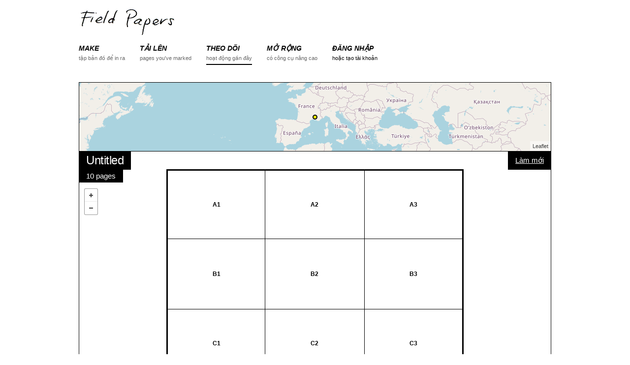

--- FILE ---
content_type: text/html; charset=utf-8
request_url: https://fieldpapers.org/atlases/2lx7pyjq?locale=vi
body_size: 17877
content:
<!DOCTYPE html>
<html>
<head>
    <!-- Google tag (gtag.js) -->
    <script async src="https://www.googletagmanager.com/gtag/js?id=G-1WRXKXEEKN"></script>
    <script>
      window.dataLayer = window.dataLayer || [];
      function gtag(){dataLayer.push(arguments);}
      gtag('js', new Date());
      gtag('config', 'G-1WRXKXEEKN');
    </script>
  <meta charset="utf-8">
  <meta http-equiv="X-UA-Compatible" content="IE=edge">
  <meta name="viewport" content="width=device-width, initial-scale=1">
  <title>Atlas - Field Papers</title>
  <link rel="stylesheet" href="/assets/application-b9c449ad48f6c7801ef4b747ccfe22547803eafe5d08f0a71a98b8b2bf0162fa.css" media="all" />
  <meta name="csrf-param" content="authenticity_token" />
<meta name="csrf-token" content="Pn3JyGG6wKLSz0ySDdT_1RHQpXPtP6ZzNs68rERQZFpa6QpA7kbEORLv3gdTcUxNeOk8wcZr2dWv-1bBRK1QXw" />

  <script src="/assets/application-b2c62cb88dad74f02e4e2a49cca85affb0152a87ce9f9771f7b3291d3c1f8f7a.js"></script>
  
</head>
<body data-controller="atlases" data-action="show">

<div class="container">

<!-- Static navbar -->
<div id="nav">
    <div class="row">
        <div class="logo twelve columns">
            <a href="/"><img src="/assets/logo-header-d1a328700f08a40b4b2ae46881f726a6ed5f3cf94c3bfc16ecb32701c5a85c50.png" alt="Field Papers" height="58" width="200"></a>
        </div>
    </div>

    <div class="row navbar-container">
        <div class="twelve columns">
            <button id="nav-toggle">Trình đơn</button>
            <ul class="navbar u-cf">

                <li class="nav-item">
                    <a href="/compose">
                        <div class="section">MAKE</div>
                        <div class="desc">tập bản đồ để in ra</div>
                    </a>
                </li>
                <li class="nav-item ">
                    <a href="/snapshots/new">
                        <div class="section">TẢI LÊN</div>
                        <div class="desc">pages you've marked</div>
                    </a>
                </li>
                <li class="nav-item active">
                    <a href="/atlases">
                        <div class="section">THEO DÕI</div>
                        <div class="desc">hoạt động gần đây</div>
                    </a>
                </li>
                <li class="nav-item">
                    <a href="/advanced">
                        <div class="section">MỞ RỘNG</div>
                        <div class="desc">có công cụ nâng cao</div>
                    </a>
                </li>
                <li class="nav-item">
                    <div class="section"><a href="/users/sign_in">ĐĂNG NHẬP</a></div>
                    <div class="desc"><a href="/users/sign_up">hoặc tạo tài khoản</a></div>
                </li>

            </ul>
        </div>
    </div>
</div>




  <div class="row pad-bottom">
    <div id="locator-map" class="twelve columns"></div>
    <div class="twelve columns relative">

      <div class="map-overlay top-left stacked">
        <h5 class="overlay-item">Untitled</h5>
        <p class="overlay-item">10 pages</p>
      </div>

      <div class="map-overlay top-right">
        <form class="edit_atlas" id="edit_atlas_205581" action="/compose" accept-charset="UTF-8" method="post"><input name="utf8" type="hidden" value="&#x2713;" autocomplete="off" /><input type="hidden" name="_method" value="put" autocomplete="off" /><input type="hidden" name="authenticity_token" value="X_e5EAl5_6R45PTsLM_MbmCTIro8wmOQBTxk-w-kNMQ7Y3qYhoX7P7jEZnlyan_2Caq7CBeWHDacCY6WD1kAwQ" autocomplete="off" />
          <input value="44.11791685958766" autocomplete="off" type="hidden" name="atlas[north]" id="atlas_north" />
          <input value="44.11133870862985" autocomplete="off" type="hidden" name="atlas[south]" id="atlas_south" />
          <input value="4.905792474746704" autocomplete="off" type="hidden" name="atlas[east]" id="atlas_east" />
          <input value="4.892842769622803" autocomplete="off" type="hidden" name="atlas[west]" id="atlas_west" />
          <input value="18" autocomplete="off" type="hidden" name="atlas[zoom]" id="atlas_zoom" />
          <input value="3" autocomplete="off" type="hidden" name="atlas[rows]" id="atlas_rows" />
          <input value="3" autocomplete="off" type="hidden" name="atlas[cols]" id="atlas_cols" />
          <input value="landscape" autocomplete="off" type="hidden" name="atlas[orientation]" id="atlas_orientation" />
          <input value="http://{S}.tile.openstreetmap.org/{Z}/{X}/{Y}.png" autocomplete="off" type="hidden" name="atlas[provider]" id="atlas_provider" />
          <input value="Untitled" autocomplete="off" type="hidden" name="atlas[title]" id="atlas_title" />
          <input value="Test texte" autocomplete="off" type="hidden" name="atlas[text]" id="atlas_text" />
          <input value="false" autocomplete="off" type="hidden" name="atlas[private]" id="atlas_private" />
          <input value="205581" autocomplete="off" type="hidden" name="atlas[refreshed_from]" id="atlas_refreshed_from" />
          <button name="button" type="submit">Làm mới</button>
</form>
      </div>

      <div class="map-overlay bottom-right">
        <form class="edit_atlas" id="edit_atlas_205581" action="/compose" accept-charset="UTF-8" method="post"><input name="utf8" type="hidden" value="&#x2713;" autocomplete="off" /><input type="hidden" name="_method" value="put" autocomplete="off" /><input type="hidden" name="authenticity_token" value="KDrZo8MvjDvj4ytuFVE7h29fA-HatubeCbcnwQ01mnpMrhorTNOIoCPDuftL9IgfBmaaU_HimXiQgs2sDciufw" autocomplete="off" />
          <input value="44.11791685958766" autocomplete="off" type="hidden" name="atlas[north]" id="atlas_north" />
          <input value="44.11133870862985" autocomplete="off" type="hidden" name="atlas[south]" id="atlas_south" />
          <input value="4.905792474746704" autocomplete="off" type="hidden" name="atlas[east]" id="atlas_east" />
          <input value="4.892842769622803" autocomplete="off" type="hidden" name="atlas[west]" id="atlas_west" />
          <input value="18" autocomplete="off" type="hidden" name="atlas[zoom]" id="atlas_zoom" />
          <input value="3" autocomplete="off" type="hidden" name="atlas[rows]" id="atlas_rows" />
          <input value="3" autocomplete="off" type="hidden" name="atlas[cols]" id="atlas_cols" />
          <input value="landscape" autocomplete="off" type="hidden" name="atlas[orientation]" id="atlas_orientation" />
          <input value="http://{S}.tile.openstreetmap.org/{Z}/{X}/{Y}.png" autocomplete="off" type="hidden" name="atlas[provider]" id="atlas_provider" />
          <input value="Untitled" autocomplete="off" type="hidden" name="atlas[title]" id="atlas_title" />
          <input value="Test texte" autocomplete="off" type="hidden" name="atlas[text]" id="atlas_text" />
          <input value="false" autocomplete="off" type="hidden" name="atlas[private]" id="atlas_private" />
          <input value="205581" autocomplete="off" type="hidden" name="atlas[cloned_from]" id="atlas_cloned_from" />
          <button name="button" type="submit">Sao chép tập bản đồ nà</button>
</form>
          <a href="https://s3.amazonaws.com/files.fieldpapers.org/atlases/2lx7pyjq/atlas-2lx7pyjq.pdf" class="button">Tải về PDF</a>
      </div>

      <div id="map" class="detail"></div>
    </div>
  </div>

  <div class="row">
    <div class="eight columns atlases-activity">
<h4>Hoạt động</h4>
<ul class="pad-bottom">
  <li>
    <p>anonymous made this atlas <a href="/atlases?month=2019-05">trước đây hơn 6 năm</a></p>
    <p class="details">10 pages + openstreetmap + landscape + full-page</p>
  </li>
</ul>
</div>

<div class="four columns">
  <div class="u-pull-right no-wrap options-list">
    <h6 class="options-list-title">Xuất Dữ liệu</h6>
    <ul>
      <li><a href="/atlases/2lx7pyjq.geojson">GeoJSON</a></li>
      <li><a href="/atlases/2lx7pyjq.csv">Văn bản Thuần túy (CSV)</a></li>
      <li><a href="/atlases/2lx7pyjq/snapshots.csv">Snapshot URL Grid (CSV)</a></li>
    </ul>

    <h6 class="options-list-title">Sửa đổi trong…</h6>
    <ul>
      <li><a href=https://www.openstreetmap.org/edit#map=18/44.114627784108755/4.899317622184753 target="_blank">iD</a></li>
      <li><a href=https://www.openstreetmap.org/edit?lat=44.114627784108755&amp;lon=4.899317622184753&amp;zoom=18 target="_blank">Potlatch</a></li>
      <li><a id='josm_link' data-data-request=https://127.0.0.1:8112/load_and_zoom?left=4.892842769622803&amp;right=4.905792474746704&amp;top=44.117916859587665&amp;bottom=44.11133870862985 data-tile-request=https://127.0.0.1:8112/imagery?title=osm&amp;type=tms&amp;url=http://{switch:a,b,c}.tile.openstreetmap.org/{zoom}/{x}/{y}.png href="#">JOSM</a></li>
    </ul>
  </div>
</div>
  </div>


 <!-- end atlas block -->


<div id="footer" class="row align-center">
  <div class="twelve columns">
    <b><a href="https://fieldpapers.org/">Field Papers</a></b> is <a href="https://www.openstreetmap.us/2023/03/a-new-home-for-field-papers/">now a project</a> of <a href="https://openstreetmap.us/">OpenStreetMap US</a>&nbsp;&nbsp;/&nbsp;&nbsp;
    <a href="/about">Giới thiệu về Dự án</a>&nbsp;&nbsp;/&nbsp;&nbsp;
    <a href="https://wiki.openstreetmap.org/wiki/Field_Papers" title="Ghé vào wiki trợ giúp của OSM.">Trợ giúp</a>&nbsp;&nbsp;/&nbsp;&nbsp;
    <a href="https://openstreetmap.app.neoncrm.com/forms/field-papers">Donate</a>
    <br>
    <small>Map data <a href="https://www.openstreetmap.org/copyright">&copy; những người đóng góp vào OpenStreetMap</a>, <a href="https://maps.stamen.com/toner/">Toner</a> by Stamen, <a href="https://www.bing.com/maps/">Bing</a> by Microsoft, <a href="https://www.mapbox.com">Mapbox</a>, or a combination thereof.</small>
  </div>
  <div class="twelve columns">
    <small>
      <a href="/atlases/2lx7pyjq?locale=ar">اَلْعَرَبِيَّةُ</a>
      <a href="/atlases/2lx7pyjq?locale=cs">Čeština</a>
      <a href="/atlases/2lx7pyjq?locale=da">Dansk</a>
      <a href="/atlases/2lx7pyjq?locale=de">Deutsch</a>
      <a href="/atlases/2lx7pyjq?locale=en">English</a>
      <a href="/atlases/2lx7pyjq?locale=es">Español</a>
      <a href="/atlases/2lx7pyjq?locale=fr">Français</a>
      <a href="/atlases/2lx7pyjq?locale=hu">Magyar nyelv</a>
      <a href="/atlases/2lx7pyjq?locale=id">Bahasa Indonesia</a>
      <a href="/atlases/2lx7pyjq?locale=it">Italiano</a>
      <a href="/atlases/2lx7pyjq?locale=ja">日本語</a>
      <a href="/atlases/2lx7pyjq?locale=ku">کوردی</a>
      <a href="/atlases/2lx7pyjq?locale=nl">Nederlands</a>
      <a href="/atlases/2lx7pyjq?locale=pl">Polski</a>
      <a href="/atlases/2lx7pyjq?locale=pt">Português</a>
      <a href="/atlases/2lx7pyjq?locale=ru">ру́сский</a>
      <a href="/atlases/2lx7pyjq?locale=sw">Kiswahili</a>
      <a href="/atlases/2lx7pyjq?locale=tl">Tagalog</a>
      <a href="/atlases/2lx7pyjq?locale=uk">Українська</a>
      tiếng Việt
      <a href="/atlases/2lx7pyjq?locale=zh_CN">普通话</a>
      <a href="/atlases/2lx7pyjq?locale=zh_TW">國語</a>
    </small>
  </div>
  <div class="twelve columns">
    <small>
      <a href="https://github.com/fieldpapers/fieldpapers/issues/">GitHub Issues</a> / 
      <a href="https://app.transifex.com/fieldpapers/">Translations</a> / 
      <a href="https://wiki.openstreetmap.org/wiki/Foundation/Local_Chapters/United_States/Code_of_Conduct_Committee/OSM_US_Code_of_Conduct">Code of Conduct</a>
    </small>
  </div>
</div>


</div>

  <script>
    $(function(){
      var providerObject = [{"label":"OpenStreetMap","template":"https://tile.openstreetmap.org/{Z}/{X}/{Y}.png","options":{"attribution":"\u003ca href='https://openstreetmap.org/copyright' target='_blank'\u003e© OpenStreetMap\u003c/a\u003e"},"minzoom":0,"maxzoom":19}];
      var atlasProvider = "http://{S}.tile.openstreetmap.org/{Z}/{X}/{Y}.png";
      var bbox = [4.892842769622803, 44.11133870862985, 4.905792474746704, 44.11791685958766];
      var pages = [{"id":2523981,"atlas_id":205581,"page_number":"i","west":4.891547799110413,"south":44.110680893534074,"east":4.907087445259094,"north":44.11857467468344,"zoom":18,"provider":"http://{S}.tile.openstreetmap.org/{Z}/{X}/{Y}.png","preview_url":null,"country_name":null,"country_woeid":null,"region_name":null,"place_name":null,"place_woeid":null,"created_at":"2019-05-02T07:09:08.000Z","updated_at":"2019-05-02T07:09:16.000Z","composed_at":"2019-05-02T07:09:16.000Z","pdf_url":"https://s3.amazonaws.com/files.fieldpapers.org/atlases/2lx7pyjq/2lx7pyjq-index.pdf"},{"id":2523982,"atlas_id":205581,"page_number":"A1","west":4.892842769622803,"south":44.11572414260172,"east":4.8971593379974365,"north":44.11791685958766,"zoom":19,"provider":"http://{S}.tile.openstreetmap.org/{Z}/{X}/{Y}.png","preview_url":null,"country_name":null,"country_woeid":null,"region_name":null,"place_name":null,"place_woeid":null,"created_at":"2019-05-02T07:09:08.000Z","updated_at":"2019-05-02T07:09:12.000Z","composed_at":"2019-05-02T07:09:12.000Z","pdf_url":"https://s3.amazonaws.com/files.fieldpapers.org/atlases/2lx7pyjq/2lx7pyjq-A1.pdf"},{"id":2523983,"atlas_id":205581,"page_number":"A2","west":4.8971593379974365,"south":44.11572414260172,"east":4.90147590637207,"north":44.11791685958766,"zoom":19,"provider":"http://{S}.tile.openstreetmap.org/{Z}/{X}/{Y}.png","preview_url":null,"country_name":null,"country_woeid":null,"region_name":null,"place_name":null,"place_woeid":null,"created_at":"2019-05-02T07:09:08.000Z","updated_at":"2019-05-02T07:09:15.000Z","composed_at":"2019-05-02T07:09:15.000Z","pdf_url":"https://s3.amazonaws.com/files.fieldpapers.org/atlases/2lx7pyjq/2lx7pyjq-A2.pdf"},{"id":2523984,"atlas_id":205581,"page_number":"A3","west":4.90147590637207,"south":44.11572414260172,"east":4.905792474746704,"north":44.11791685958766,"zoom":19,"provider":"http://{S}.tile.openstreetmap.org/{Z}/{X}/{Y}.png","preview_url":null,"country_name":null,"country_woeid":null,"region_name":null,"place_name":null,"place_woeid":null,"created_at":"2019-05-02T07:09:08.000Z","updated_at":"2019-05-02T07:09:19.000Z","composed_at":"2019-05-02T07:09:19.000Z","pdf_url":"https://s3.amazonaws.com/files.fieldpapers.org/atlases/2lx7pyjq/2lx7pyjq-A3.pdf"},{"id":2523985,"atlas_id":205581,"page_number":"B1","west":4.892842769622803,"south":44.11353142561579,"east":4.8971593379974365,"north":44.11572414260172,"zoom":19,"provider":"http://{S}.tile.openstreetmap.org/{Z}/{X}/{Y}.png","preview_url":null,"country_name":null,"country_woeid":null,"region_name":null,"place_name":null,"place_woeid":null,"created_at":"2019-05-02T07:09:08.000Z","updated_at":"2019-05-02T07:09:21.000Z","composed_at":"2019-05-02T07:09:21.000Z","pdf_url":"https://s3.amazonaws.com/files.fieldpapers.org/atlases/2lx7pyjq/2lx7pyjq-B1.pdf"},{"id":2523986,"atlas_id":205581,"page_number":"B2","west":4.8971593379974365,"south":44.11353142561579,"east":4.90147590637207,"north":44.11572414260172,"zoom":19,"provider":"http://{S}.tile.openstreetmap.org/{Z}/{X}/{Y}.png","preview_url":null,"country_name":null,"country_woeid":null,"region_name":null,"place_name":null,"place_woeid":null,"created_at":"2019-05-02T07:09:08.000Z","updated_at":"2019-05-02T07:09:21.000Z","composed_at":"2019-05-02T07:09:21.000Z","pdf_url":"https://s3.amazonaws.com/files.fieldpapers.org/atlases/2lx7pyjq/2lx7pyjq-B2.pdf"},{"id":2523987,"atlas_id":205581,"page_number":"B3","west":4.90147590637207,"south":44.11353142561579,"east":4.905792474746704,"north":44.11572414260172,"zoom":19,"provider":"http://{S}.tile.openstreetmap.org/{Z}/{X}/{Y}.png","preview_url":null,"country_name":null,"country_woeid":null,"region_name":null,"place_name":null,"place_woeid":null,"created_at":"2019-05-02T07:09:08.000Z","updated_at":"2019-05-02T07:09:24.000Z","composed_at":"2019-05-02T07:09:24.000Z","pdf_url":"https://s3.amazonaws.com/files.fieldpapers.org/atlases/2lx7pyjq/2lx7pyjq-B3.pdf"},{"id":2523988,"atlas_id":205581,"page_number":"C1","west":4.892842769622803,"south":44.11133870862985,"east":4.8971593379974365,"north":44.11353142561579,"zoom":19,"provider":"http://{S}.tile.openstreetmap.org/{Z}/{X}/{Y}.png","preview_url":null,"country_name":null,"country_woeid":null,"region_name":null,"place_name":null,"place_woeid":null,"created_at":"2019-05-02T07:09:08.000Z","updated_at":"2019-05-02T07:09:24.000Z","composed_at":"2019-05-02T07:09:24.000Z","pdf_url":"https://s3.amazonaws.com/files.fieldpapers.org/atlases/2lx7pyjq/2lx7pyjq-C1.pdf"},{"id":2523989,"atlas_id":205581,"page_number":"C2","west":4.8971593379974365,"south":44.11133870862985,"east":4.90147590637207,"north":44.11353142561579,"zoom":19,"provider":"http://{S}.tile.openstreetmap.org/{Z}/{X}/{Y}.png","preview_url":null,"country_name":null,"country_woeid":null,"region_name":null,"place_name":null,"place_woeid":null,"created_at":"2019-05-02T07:09:08.000Z","updated_at":"2019-05-02T07:09:27.000Z","composed_at":"2019-05-02T07:09:27.000Z","pdf_url":"https://s3.amazonaws.com/files.fieldpapers.org/atlases/2lx7pyjq/2lx7pyjq-C2.pdf"},{"id":2523990,"atlas_id":205581,"page_number":"C3","west":4.90147590637207,"south":44.11133870862985,"east":4.905792474746704,"north":44.11353142561579,"zoom":19,"provider":"http://{S}.tile.openstreetmap.org/{Z}/{X}/{Y}.png","preview_url":null,"country_name":null,"country_woeid":null,"region_name":null,"place_name":null,"place_woeid":null,"created_at":"2019-05-02T07:09:08.000Z","updated_at":"2019-05-02T07:09:27.000Z","composed_at":"2019-05-02T07:09:27.000Z","pdf_url":"https://s3.amazonaws.com/files.fieldpapers.org/atlases/2lx7pyjq/2lx7pyjq-C3.pdf"}];

      FP.map.locator('locator-map', {
        bbox: bbox,
        provider: atlasProvider,
        showMarker: true,
        zoom: 3
      });

      FP.map.atlas('map',{
        bbox: bbox,
        providerSettings: providerObject,
        provider: atlasProvider,
        pages: pages
      });

      FP.setUpJOSMClickHandler("Could not connect to JOSM. Make sure JOSM is running and that the Remote Control functionality is enabled in Preferences.");
    });
  </script>
    <script>
        $(function(){
          FP.nav();
        });
    </script>


</body>
</html>
